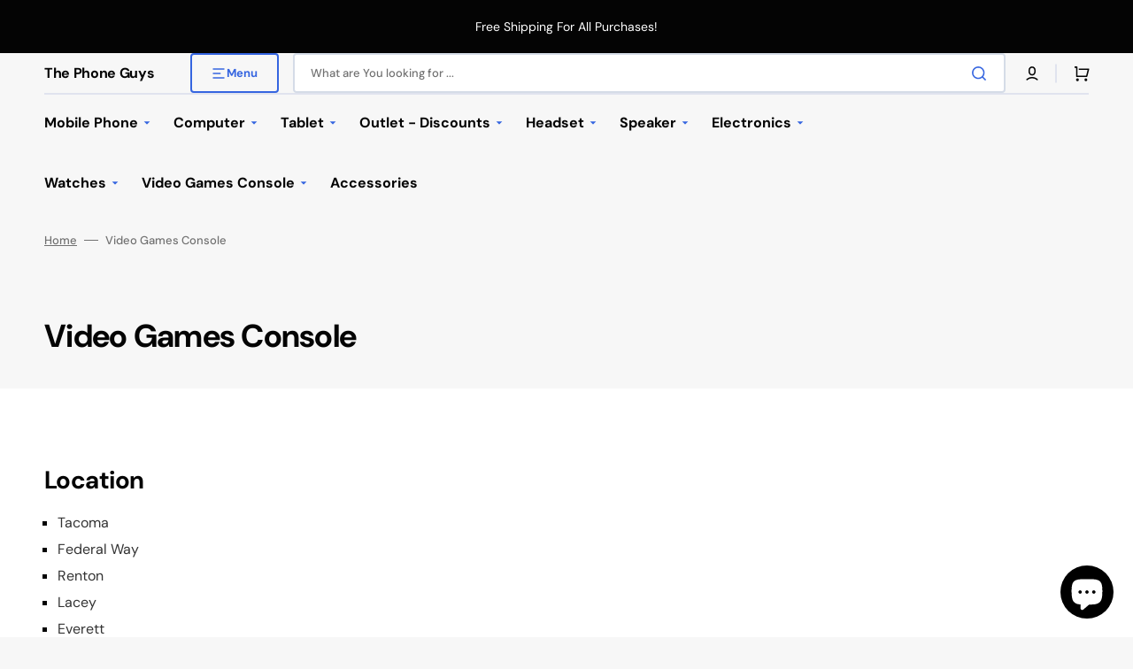

--- FILE ---
content_type: text/css
request_url: https://phoneguysonline.com/cdn/shop/t/27/assets/section-main-page.css?v=170974707022769155011691184118
body_size: -294
content:
/** Shopify CDN: Minification failed

Line 48:0 Unexpected "}"

**/
.page-section + .shopify-section {
  padding-top: 0;
}

.page-section + .spaced-section .section-border-top__inner::before {
  background-color: rgba(var(--color-foreground-title), 0.2);
}
@media screen and (min-width: 990px) {
  .page-section + .spaced-section .section-border-top__inner::before {
    top: -10rem;
  }
}

.page-title {
  margin-top: 0;
}

.main-page-title {
  margin-bottom: 3rem;
}

@media screen and (min-width: 750px) {
  .main-page-title {
    margin-bottom: 4rem;
  }
}
.page-placeholder-wrapper {
  display: flex;
  justify-content: center;
}

.page-placeholder {
  width: 52.5rem;
  height: 52.5rem;
}
#shopify-section-template--20107142431002__main .container .rte iframe {
  border: none; /* Remove border */
  transition: all 0.3s ease; /* Add smooth transition for resizing or other changes */
  box-shadow: 0 4px 8px rgba(0, 0, 0, 0.1); /* Add shadow for a little depth */
  height: 50rem;
  width: 100%;
}
}

--- FILE ---
content_type: text/javascript
request_url: https://phoneguysonline.com/cdn/shop/t/27/assets/main-page.js?v=154403142080893740451690389124
body_size: -476
content:
document.addEventListener("DOMContentLoaded",function(){var targetPageID="shopify-section-template--20107142529306__main",currentPageID=document.querySelector(".page-section").getAttribute("id");if(currentPageID===targetPageID){var truncateContent2=function(){var truncatedContent=originalContent.slice(0,maxLength)+"...";rteElement.innerHTML=truncatedContent,rteElement.appendChild(readMoreLink)},expandContent2=function(){rteElement.innerHTML=originalContent,rteElement.appendChild(readLessLink)},truncateContent=truncateContent2,expandContent=expandContent2,rteElement=document.querySelector(".rte"),maxLength=350,originalContent=rteElement.innerHTML,readMoreLink=document.createElement("a"),readLessLink=document.createElement("a");readMoreLink.setAttribute("href","#"),readMoreLink.textContent="Read more",readMoreLink.style.display="block",readMoreLink.addEventListener("click",function(event){event.preventDefault(),expandContent2()}),readLessLink.setAttribute("href","#"),readLessLink.textContent="Read less",readLessLink.style.display="block",readLessLink.addEventListener("click",function(event){event.preventDefault(),truncateContent2()}),originalContent.length>maxLength&&truncateContent2()}});
//# sourceMappingURL=/cdn/shop/t/27/assets/main-page.js.map?v=154403142080893740451690389124


--- FILE ---
content_type: text/javascript
request_url: https://phoneguysonline.com/cdn/shop/t/27/assets/footer-location.js?v=16223151091589477211716507411
body_size: 82
content:
function showMap(location,event){event&&event.preventDefault(),document.getElementById("mapContainer").innerHTML="";var iframe=document.createElement("iframe");iframe.setAttribute("width","100%"),iframe.setAttribute("height","300"),iframe.setAttribute("style","border:0;"),iframe.setAttribute("allowfullscreen",""),iframe.setAttribute("loading","lazy"),iframe.setAttribute("referrerpolicy","no-referrer-when-downgrade"),iframe.setAttribute("title","Map of "+location),location==="Tacoma"?iframe.setAttribute("src","https://www.google.com/maps/embed?pb=!1m18!1m12!1m3!1d2709.123448919644!2d-122.50605942326087!3d47.233731113651096!2m3!1f0!2f0!3f0!3m2!1i1024!2i768!4f13.1!3m3!1m2!1s0x5491ab41759ab17f%3A0xf7d87d71b86afc96!2sThe%20Phone%20Guys%20Tacoma!5e0!3m2!1sen!2sus!4v1691452769823!5m2!1sen!2sus"):location==="Federal Way"?iframe.setAttribute("src","https://www.google.com/maps/embed?pb=!1m18!1m12!1m3!1d2706.029868482168!2d-122.31925582325829!3d47.29421590949643!2m3!1f0!2f0!3f0!3m2!1i1024!2i768!4f13.1!3m3!1m2!1s0x54905740651d4dc9%3A0x9434195676c416d8!2sThe%20Phone%20Guys%20-%20Federal%20Way!5e0!3m2!1sen!2sus!4v1691452789127!5m2!1sen!2sus"):location==="Renton"?iframe.setAttribute("src","https://www.google.com/maps/embed?pb=!1m18!1m12!1m3!1d2697.0031428848615!2d-122.21579972325068!3d47.47036819737461!2m3!1f0!2f0!3f0!3m2!1i1024!2i768!4f13.1!3m3!1m2!1s0x54905dc2bfa5bee1%3A0x3bc170b31a5bc4df!2sThe%20Phone%20Guys%20-%20Renton!5e0!3m2!1sen!2sus!4v1691452818922!5m2!1sen!2sus"):location==="Lacey"?iframe.setAttribute("src","https://www.google.com/maps/embed?pb=!1m18!1m12!1m3!1d1922.5834431990336!2d-122.83194350316926!3d47.04133790420976!2m3!1f0!2f0!3f0!3m2!1i1024!2i768!4f13.1!3m3!1m2!1s0x54910b37c896a935%3A0xb5de078a55609805!2s700%20Sleater%20Kinney%20Rd%20SE%20H%2C%20Lacey%2C%20WA%2098503!5e0!3m2!1sen!2sus!4v1716507364046!5m2!1sen!2sus"):location==="Everett"?iframe.setAttribute("src","https://www.google.com/maps/embed?pb=!1m18!1m12!1m3!1d2675.7735872557205!2d-122.24054332323284!3d47.88271066886965!2m3!1f0!2f0!3f0!3m2!1i1024!2i768!4f13.1!3m3!1m2!1s0x549007afff5ca66d%3A0x87b98a508b48179!2sThe%20Phone%20Guys%20-%20Everett!5e0!3m2!1sen!2sus!4v1691452835228!5m2!1sen!2sus"):location==="Puyallup"&&iframe.setAttribute("src","https://www.google.com/maps/embed?pb=!1m18!1m12!1m3!1d5425.964041367125!2d-122.3044011053875!3d47.158206549741045!2m3!1f0!2f0!3f0!3m2!1i1024!2i768!4f13.1!3m3!1m2!1s0x5490fd453f7c5d85%3A0x8155e2b5edb60656!2sThe%20Phone%20Guys!5e0!3m2!1sen!2sus!4v1713643548891!5m2!1sen!2sus"),document.getElementById("mapContainer").appendChild(iframe)}document.addEventListener("DOMContentLoaded",function(){showMap("Federal Way",null)});
//# sourceMappingURL=/cdn/shop/t/27/assets/footer-location.js.map?v=16223151091589477211716507411
